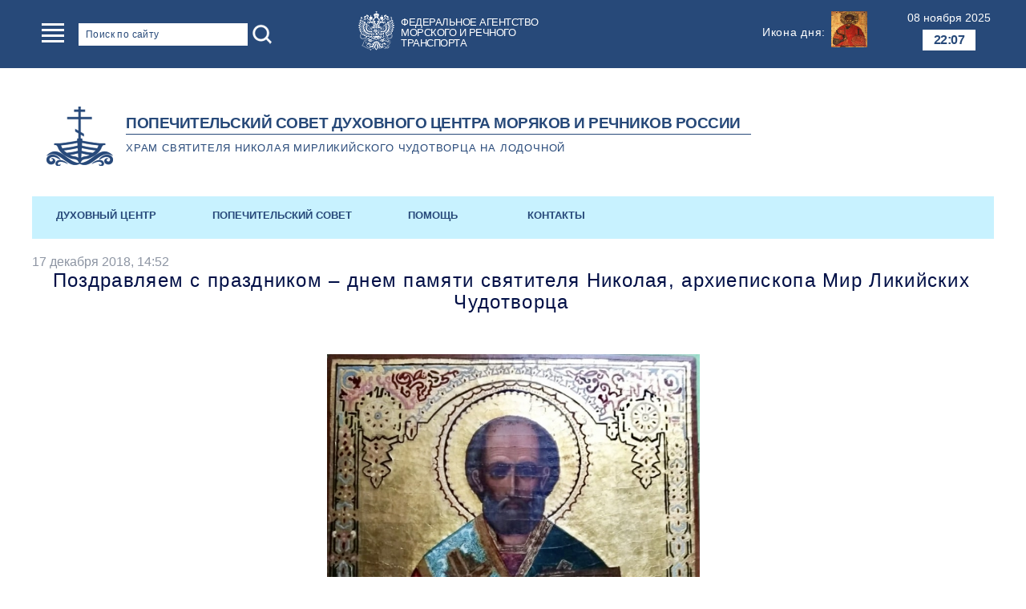

--- FILE ---
content_type: text/html; charset=UTF-8
request_url: http://nikola-more.ru/popechitelskiy_sovet/novosti/n78.html
body_size: 5843
content:
<!DOCTYPE html>
<html lang="ru">
<head>
    <meta charset="UTF-8">
    <meta http-equiv="X-UA-Compatible" content="IE=edge">
    <meta name="viewport" content="width=device-width, initial-scale=1.0">
    <link rel="SHORTCUT ICON" type="image/x-icon" href="/images/favicon.png">
    <script src="/js/jquery-1.12.4.js"></script>
    <script src="/js/clock.js"></script>
    <script src="/js/menu.js" defer></script>
    <link rel="stylesheet" href="/css/normalize.css">
    <link rel="stylesheet" href="/css/style.css?216263">
    <title>ХРАМ СВЯТИТЕЛЯ НИКОЛАЯ МИРЛИКИЙСКОГО ЧУДОТВОРЦА НА ЛОДОЧНОЙ</title>
    </head>
<body>
    <div class="mob-menu">
        <div class="mob-menu__header">
            <p class="mob-menu__name">Меню</p>
            <button class="btn-reset mob-menu__close">
                <span class="mob-menu__close-line"></span>
                <span class="mob-menu__close-line"></span>
            </button>
        </div>
        <ul class="mob-menu__list">
                    <li class="mob-menu__item">
                        <a href="/" class="mob-menu__link">Главная</a>
                    </li><li class="mob-menu__item"><a href="/duhovnyiy_tsentr/stroitelstvo_hrama.html" class="mob-menu__link">Духовный центр</a><ul class="mob-menu__submenu mob-submenu"><li class="mob-submenu__item"><a href="/glavnaya/stroitelstvo_hrama.html" class="mob-submenu__link">О духовном центре</a><li class="mob-submenu__item"><a href="/glavnaya/duhovnyiy_tsentr.html" class="mob-submenu__link">История </a></ul></li><li class="mob-menu__item"><a href="/popechitelskiy_sovet/o_popechitelskom_sovete.html" class="mob-menu__link">Попечительский совет</a><ul class="mob-menu__submenu mob-submenu"><li class="mob-submenu__item"><a href="/glavnaya/o_popechitelskom_sovete.html" class="mob-submenu__link">О попечительском совете</a><li class="mob-submenu__item"><a href="/glavnaya/novosti.html" class="mob-submenu__link">Новости</a></ul></li><li class="mob-menu__item"><a href="/pomosch/rekvizityi.html" class="mob-menu__link">Помощь</a><ul class="mob-menu__submenu mob-submenu"><li class="mob-submenu__item"><a href="/glavnaya/rekvizityi.html" class="mob-submenu__link">Реквизиты</a><li class="mob-submenu__item"><a href="/glavnaya/blagotvoriteli.html" class="mob-submenu__link">Благотворители</a></ul></li><li class="mob-menu__item"><a href="/kontaktyi/kontaktnaya_informatsiya.html" class="mob-menu__link">Контакты</a><ul class="mob-menu__submenu mob-submenu"><li class="mob-submenu__item"><a href="/glavnaya/kontaktnaya_informatsiya.html" class="mob-submenu__link">Контактная информация</a><li class="mob-submenu__item"><a href="/glavnaya/obratnaya_svyaz.html" class="mob-submenu__link">Обратная связь</a></ul></li></ul>    </div>
    <div class="top">
        <div class="container top__container">
            <button class="top__menu">
                <span class="top__menu-line"></span>
                <span class="top__menu-line"></span>
                <span class="top__menu-line"></span>
                <span class="top__menu-line"></span>
            </button>
            <div class="top__search search">
                <!-- <input type="text" class="search__text" placeholder="Поиск по сайту">
                <input type="submit" value="" class="btn search__btn"> -->
<div class="ya-site-form ya-site-form_inited_no" data-bem="{&quot;action&quot;:&quot;http://nikola-more.ru/search.html&quot;,&quot;arrow&quot;:false,&quot;bg&quot;:&quot;#274979&quot;,&quot;fontsize&quot;:12,&quot;fg&quot;:&quot;#000000&quot;,&quot;language&quot;:&quot;ru&quot;,&quot;logo&quot;:&quot;rb&quot;,&quot;publicname&quot;:&quot;Поиск по nikola-more.ru&quot;,&quot;suggest&quot;:true,&quot;target&quot;:&quot;_self&quot;,&quot;tld&quot;:&quot;ru&quot;,&quot;type&quot;:3,&quot;usebigdictionary&quot;:true,&quot;searchid&quot;:2658563,&quot;input_fg&quot;:&quot;#274979&quot;,&quot;input_bg&quot;:&quot;#ffffff&quot;,&quot;input_fontStyle&quot;:&quot;normal&quot;,&quot;input_fontWeight&quot;:&quot;normal&quot;,&quot;input_placeholder&quot;:&quot;Поиск по сайту&quot;,&quot;input_placeholderColor&quot;:&quot;#274979&quot;,&quot;input_borderColor&quot;:&quot;#274979&quot;}"><form action="https://yandex.ru/search/site/" method="get" target="_self" accept-charset="utf-8"><input type="hidden" name="searchid" value="2658563"/><input type="hidden" name="l10n" value="ru"/><input type="hidden" name="reqenc" value=""/><input type="search" name="text" value=""/><input type="submit" value="Найти"/></form></div><style type="text/css">.ya-page_js_yes .ya-site-form_inited_no { display: none; }</style><script type="text/javascript">(function(w,d,c){var s=d.createElement('script'),h=d.getElementsByTagName('script')[0],e=d.documentElement;if((' '+e.className+' ').indexOf(' ya-page_js_yes ')===-1){e.className+=' ya-page_js_yes';}s.type='text/javascript';s.async=true;s.charset='utf-8';s.src=(d.location.protocol==='https:'?'https:':'http:')+'//site.yandex.net/v2.0/js/all.js';h.parentNode.insertBefore(s,h);(w[c]||(w[c]=[])).push(function(){Ya.Site.Form.init()})})(window,document,'yandex_site_callbacks');</script>
            </div>
            <ul class="top__link toplink">
                <li class="toplink__item">
                    <a href="https://morflot.gov.ru" class="toplink__link toplink__link_famrt">
                        федеральное агентство морского и речного транспорта
                    </a>
                </li>
<!--                <li class="toplink__item">-->
<!--                    <a href="#" class="toplink__link toplink__link_prihod">приход</a>-->
<!--                </li>-->
            </ul>
            <div class="top__icon">
                <p>Икона дня:</p>
		<script src="http://script.pravoslavie.ru/icon.php"></script>
                <!--<img src="/images/search.png" alt="Икона дня">
-->
            </div>
            <div class="top__datetime">
                <p class="top__date">08 ноября 2025</p>
                <p class="top__time" id="clock"></p>
            </div>
        </div>
    </div>
    <header class="container header header_sub">
        <div class="header__str">
<!--            <marquee class="header__marquee">-->
<!--                Уважаемые моряки и речники! Дорогие братья и сестры! 19 декабря состоится Патриаршее освящение нашего Храма. Начало чина освящения - в 08.30. Приезд Патриарха - в 09.30-10.00. Приглашаем принять участие!-->
<!--            </marquee>-->
        </div>
        <a href="/" class="header__logo logo">
            <img src="/images/logo.png" alt="Лого" class="logo__img">
            <div class="logo__text">
                <p class="logo__text1">Попечительский совет духовного центра моряков и речников россии</p>
                <p class="logo__text2">Храм святителя николая мирликийского чудотворца на лодочной</p>
            </div>
        </a>
        <nav class="header__menu menu">
            <ul class="menu__list"><li class="menu__item"><a href="/duhovnyiy_tsentr/stroitelstvo_hrama.html" class="menu__link">Духовный центр</a><ul class="menu__submenu submenu"><li class="submenu__item"><a href="/glavnaya/stroitelstvo_hrama.html" class="submenu__link">О духовном центре</a><li class="submenu__item"><a href="/glavnaya/duhovnyiy_tsentr.html" class="submenu__link">История </a></ul></li><li class="menu__item menu__item_brmob"></li><li class="menu__item"><a href="/popechitelskiy_sovet/o_popechitelskom_sovete.html" class="menu__link">Попечительский совет</a><ul class="menu__submenu submenu"><li class="submenu__item"><a href="/popechitelskiy_sovet/o_popechitelskom_sovete.html" class="submenu__link">О попечительском совете</a><li class="submenu__item"><a href="/popechitelskiy_sovet/novosti.html" class="submenu__link">Новости</a></ul></li><li class="menu__item menu__item_br"></li><li class="menu__item"><a href="/pomosch/rekvizityi.html" class="menu__link">Помощь</a><ul class="menu__submenu submenu"><li class="submenu__item"><a href="/pomosch/rekvizityi.html" class="submenu__link">Реквизиты</a><li class="submenu__item"><a href="/pomosch/blagotvoriteli.html" class="submenu__link">Благотворители</a></ul></li><li class="menu__item menu__item_brmob"></li><li class="menu__item"><a href="/kontaktyi/kontaktnaya_informatsiya.html" class="menu__link">Контакты</a><ul class="menu__submenu submenu"><li class="submenu__item"><a href="/kontaktyi/kontaktnaya_informatsiya.html" class="submenu__link">Контактная информация</a><li class="submenu__item"><a href="/kontaktyi/obratnaya_svyaz.html" class="submenu__link">Обратная связь</a></ul></li><li class="menu__item menu__item_br"></li></ul>        </nav>
    </header>
    <main class="container main">


<div class=home__header></div><div  class=><div class="news_date2" style="color: #8d95a3; margin: 0;">17 декабря 2018, 14:52</div><h2 class="news__header">Поздравляем с праздником – днем памяти святителя Николая, архиепископа Мир Ликийских Чудотворца</h2><style>
        	#galleria{height:650px; width: 100%;}
    	    </style>
    	    <script src="/js/galleria-1.5.7.min.js"></script>
    	    <div class="news__galleria-mob"><a href="/news/lenta/g78.html" class="news__bt">Фотогалерея 1 фото</a></div>
    	    <div id="galleria"><a href="/files/news/78-20181218133846-FullSizeRender.jpg"><img src="/files/news/m78-20181218133846-FullSizeRender.jpg"></a>    </div>
	        <script>
    		    Galleria.loadTheme('/js/galleria.classic.min.js?435');
	            Galleria.run('#galleria');
	        </script>  <div class="home__article"><p style="text-align: justify;">Фонд содействия строительству Патриаршего подворья Храма святителя Николая Мирликийского Чудотворца на Лодочной&nbsp;поздравляет Всех благотворителей строительства Патриаршего подворья Храма святителя Николая Мирликийского Чудотворца на Лодочной, всех, кто оказывает помощь и содействие строительству, всех труждающихся на строительстве и на приходе, всех прихожан святого Храма сея&nbsp;с престольным праздником строящегося Храма для моряков и речников России &ndash; днем памяти святителя Николая Чудотворца!</p>

<p style="text-align: justify;">&nbsp;</p>

<p style="text-align: justify;">19 декабря &ndash;&nbsp;памятный день для христиан во всем мире, и особенно для жителей России, где святитель Николай Чудотворец почитается с самых давних времен. В этот день вспоминают&nbsp;преставление святого угодника Божия,&nbsp;Святителя&nbsp;Николая Мирликийского Чудотворца.&nbsp;</p>

<p style="text-align: justify;">Именно в этот день,&nbsp;6 декабря по юлианскому календарю, архиепископ города Миры в Малой Азии после великих трудов отошел ко Господу. Мы точно не знаем года. Одни исследователи называют 341-й год, а другие, более осторожно называют промежуток между 345 и 351 годами. Но независимо от того, какая именно дата более точная, мы знаем, что в лице святителя Николая мы чествуем особого святого, которого ни с кем сравнить мы не можем. Он &ndash; святитель, архиерей, архиепископ Мир Ликийских. Святителям традиция церковная усвоила обычно кроме имени еще какое-то звание. Чаще всего это &ndash; место служения.</p>

<p style="text-align: justify;">Празднуя сегодня память великого угодника Божия, святителя Николая, мы празднуем радость побеждающей любви. Его жизнь была подвигом &ndash; и аскезы, и подвигом молитвы, и подвигом защиты и борьбы за веру православную, за истину, и в этом подвиге он не взирал на лица, шел до конца, до конца всего себя отдал Церкви Божией и Христу, своему Божественному Учителю. И свидетельствовал нам о том, что путь креста, страдания, подвига на самом деле является путем радости и победы духовной над злом этого мира, над страстями и над дьяволом.</p>

<p data-enum="p5" data-field=" paragraph" style="text-align: justify;">Господь особым образом благоволил именно в этом угоднике Божием явить эту всепобеждающую радость. Многие из нас испытали ее в своей жизни, совершенно незаслуженно и неожидаемо, когда обстоятельства нашей жизни говорили о том, что нет никакого выхода, никакой помощи, ‒ именно через Николая Чудотворца Господь посылал нам это утешение, и малое, и великое, и многие могут об этом рассказать, и помнят, и знают, какой особой благодатью обладал этот святитель. А достиг он этого именно тем, что в своей жизни проявлял настоящую любовь &ndash; любовь, которая не ищет своего, любовь, которая не радуется неправде, а сорадуется истине (см. 1 Кор 13, 4‒7).</p>

<p data-enum="p6" data-field=" paragraph" style="text-align: justify;">Когда он видел неправду, он боролся с ней, когда он видел какую-то несправедливость, или грех, или зло, совершающееся с ближними, Николай тут же делал все для того, чтобы это пресечь, чтобы помочь.</p>

<p data-enum="p7" data-field=" paragraph" style="text-align: justify;">Мы сейчас живем в мире, где очень много узнаем о том, какие несчастья происходят с людьми, живущими рядом с нами. И мы уже привыкли к тому, что мы радуемся этим несчастьям &ndash; так построено информационное пространство, что все время сообщают о том, что кто-то попал в тюрьму, кто-то под судом, а мы смотрим на все это как на какое-то развлечение и где-то в глубине себя даже радуемся, переживаем не за этого человека, чтобы ему стало лучше, а за то, чтобы ему стало еще хуже. А вот святитель Николай совсем противным образом поступал ‒ и тайно, и явно совершал добрые дела. Сегодня, в день его памяти, мы должны вспомнить о тех благодеяниях, которые мы испытали в своей жизни, и вспомнить о том, сколько у нас есть времени, сколько у нас есть сил, чтобы втайне совершать добрые дела, чтобы радость, побеждающая о Господе Иисусе Христе наполняла нашу жизнь и вела нас к спасению нашей души и встрече с Господом в Царствии Небесном!</p>

<p>Статья: <a href="https://pravoslavie.ru/43506.html">"Святитель Николай Чудотворец, Архиепископ Мир Ликийских, в свете современных исследований"</a>&nbsp;</p>

<p style="text-align: right;">По материалам портала Православие</p>

<p style="color: rgb(0, 0, 0); font-family: Times; font-size: medium; text-align: justify;">&nbsp;</p>
</div>
	    <br><a href="/popechitelskiy_sovet/novosti.html"class="news__bt news__left">Назад</a></div><div style="clear: both;"></div>

    </main>
    <footer class="footer">
        <section class="container banner">
            <ul class="banner__list">
                <li class="banner__item">
                <a href="http://nikola-more.ru/pomosch/blagotvoriteli.html" class="banner__link" style="background-image: url(/files/banner/banner-8.JPG);">
                    <p>nikola-more.ru</p>
                    <span>Наши благотворители</span>
                </a>
           </li><li class="banner__item">
                <a href="http://days.pravoslavie.ru/" class="banner__link" style="background-image: url(/files/banner/banner-7-4.gif);">
                    <p>days.pravoslavie.ru</p>
                    <span>Православный календарь</span>
                </a>
           </li><li class="banner__item">
                <a href="http://lodochnaya.moseparh.ru/" class="banner__link" style="background-image: url(/files/banner/banner-0-5.JPG);">
                    <p>lodochnaya.moseparh.ru</p>
                    <span>Храм на Лодочной</span>
                </a>
           </li>            </ul>
        </section>
        <section class="footer__address address">
            <p class="address__text">Москва, ул. Лодочная, 16, стр.1;</p>
            <a class="address__link" href="mailto:admin@nikola-more.ru">admin@nikola-more.ru</a>
        </section>
    </footer>
    <script>clock();</script>
    <script src="/js/search.js" defer></script>
</body>
</html>

--- FILE ---
content_type: text/css
request_url: http://nikola-more.ru/css/style.css?216263
body_size: 4115
content:
* {
    box-sizing: border-box;
}

html, body, h1, h2, h3, ul, p {
    margin: 0;
    padding: 0;
    font-family: Arial, Helvetica, sans-serif;
    font-weight: 400;
}

h1 {
    font-family: Roboto;
    font-weight: 900;
    font-size: 80px;
    margin-bottom: 15px;
}

h2 {
    font-family: Roboto;
    font-weight: 700;
    font-size: 54px;
    text-align: center;
}

ul {
    list-style: none;
}

a {
    text-decoration: none;
}

img {
    max-width: 100%;
}

.btn {
    color: #fff;
    background: #ff4e2e;
    font-size: 16px;
    border: none;
    cursor: pointer;
    transition: transform .2s linear;
}

.btn:hover {
    transform: scale(1.1, 1.1);
}

.container {
    width: 1200px;
    margin: 0 auto;
}

/*.ya-site-form {
    width: 223px !important;
}

.ya-site-form__input-text {
    height: 28px !important;
}

#ya-site-form0 .ya-site-form__submit_type_image {
    background: url(../images/search.png) no-repeat !important;
    height: 28px !important;
    width: 28px !important;
    margin-top: -3px !important;
}*/

.search__field, .ya-site-form__input-text {
    color: #ffffff;
    font-size: 12px;
    letter-spacing: .4px;
    background: none;
    border: 1px solid #ffffff;
    width: 213px !important;
    height: 30px;
    padding-left: 9px;
    margin-right: 5px;
    transition: width .2s ease-in-out;
}

#ya-site-form0 .ya-site-form__wrap {
    width: auto !important;
}

.search__field::placeholder {
    color: #ffffff;
    font-size: 12px;
    letter-spacing: .4px;
}

.search__btn, .ya-site-form__submit_type_image {
    width: 30px  !important;
    height: 30px !important;
    background-image: url(../images/search.png) !important;
    background-repeat: no-repeat !important;
    margin-top: 3px !important;
    cursor: pointer !important;
    outline: none !important;
    transition: transform .2s ease-in-out !important;
}

.search__btn:hover,.search__btn:active,.ya-site-form__submit_type_image:hover {
    transform: scale(1.1);
}

.mob-menu {
    position: fixed;
    top: 0;
    left: -320px;
    height: 100vh;
    background-color: #274979;
    width: 320px;
    z-index: 10;
    transition: left .2s ease-in-out;
}

.mob-menu_open {
    left: 0;
}

.mob-menu__header {
    display: flex;
    padding-top: 80px;
}

.mob-menu__name {
    color: #ffffff;
    font-size: 18px;
    margin: 5px auto;
}

.mob-menu__close {
    position: relative;
    width: 30px;
    height: 30px;
    background: none;
    border: none;
    margin-right: 20px;
    margin-left: auto;
    cursor: pointer;
}

.mob-menu__close-line {
    position: absolute;
    left: 0;
    width: 100%;
    height: 2px;
    display: inline-block;
    background-color: #fff;
    transition: transform .2s ease-in-out;
}

.mob-menu__close-line:nth-child(1) {
    transform: rotate(45deg);
}

.mob-menu__close-line:nth-child(2) {
    transform: rotate(-45deg);
}

.mob-menu__close:hover > .mob-menu__close-line:nth-child(1), .mob-menu__close:active > .mob-menu__close-line:nth-child(1) {
    transform: rotate(135deg);
}

.mob-menu__close:hover > .mob-menu__close-line:nth-child(2), .mob-menu__close:active > .mob-menu__close-line:nth-child(2) {
    transform: rotate(45deg);
}

.mob-menu__list {
    margin-top: 20px;
    margin-left: 30px;
}

.mob-menu__item {
    margin-bottom: 10px;
}

.mob-menu__link {
    display: block;
    color: #ffffff;
    font-size: 18px;
    transition: text-shadow .2s ease-in-out;
}

.mob-menu__link:hover,.mob-menu__link:active  {
    text-shadow: 3px 1px 3px #ffffff;
}

.mob-submenu {
    margin-top: 10px;
    padding-left: 20px;
}

.mob-submenu__item {
    margin-top: 5px;
}

.mob-submenu__link {
    display: block;
    color: #ffffff;
    font-size: 16px;
    transition: text-shadow .2s ease-in-out;
}

.mob-submenu__link:hover,.mob-submenu__link:active  {
    text-shadow: 3px 1px 3px #ffffff;
}

.top {
    position: fixed;
    top: 0;
    width: 100%;
    background-color: #274979;
    z-index: 10;
}

.top__container {
    padding-top: 14px;
    padding-bottom: 19px;
    display: flex;
}

.top__menu {
    position: relative;
    width: 28px;
    height: 24px;
    background: none;
    border: none;
    margin-left: 12px;
    margin-top: 15px;
    margin-right: 11px;
}

.top__menu-line {
    position: absolute;
    left: 0;
    width: 100%;
    height: 3px;
    display: inline-block;
    background-color: #fff;
    transition: width .2s ease-in-out;
}

.top__menu-line:nth-child(1){
    top: 0;
}

.top__menu-line:nth-child(2){
    top: 7px;
}

.top__menu:hover > .top__menu-line:nth-child(2), .top__menu:active > .top__menu-line:nth-child(2){
    width: 80%;
}

.top__menu-line:nth-child(3){
    bottom: 7px;
}

.top__menu:hover > .top__menu-line:nth-child(3), .top__menu:active > .top__menu-line:nth-child(3){
    width: 60%;
}

.top__menu-line:nth-child(4){
    bottom: 0;
}

.top__menu:hover > .top__menu-line:nth-child(4), .top__menu:active > .top__menu-line:nth-child(4){
    width: 40%;
}


.search {
    display: flex;
    margin-top: 7px;
    margin-right: 96px;
}

.search__text {
    width: 178px;
    height: 28px;
    margin-right: 8px;
}

.search__btn {
    width: 30px;
    height: 30px;
    background: url('../images/search.png');
    background-repeat: no-repeat;
}

.toplink {
    display: flex;
}

.toplink__item:not(:last-child) {
    margin-right: 30px;
}

.toplink__link {
    display: block;
    width: 250px;
    height: 50px;
    padding-left: 53px;
    text-transform: uppercase;
    transition: background-image .2s ease-in-out, text-shadow .2s ease-in-out;
}

.toplink__link_famrt {
    background-image: url(../images/rmrf.png);
    background-repeat: no-repeat;
    color: #ffffff;
    font-size: 13px;
    line-height: 13px;
    letter-spacing: -.5px;
    padding-top: 7px;
}

.toplink__link_famrt:hover {
    text-shadow: 3px 1px 3px #ffffff;
    background-image: url(../images/rmrf_on.png);
}

.toplink__link_prihod {
    background-image: url(../images/prihod.png);
    background-position: center left;
    background-repeat: no-repeat;
    color: #ffffff;
    font-size: 13px;
    letter-spacing: -.5px;
    padding-top: 17px;
}

.toplink__link_prihod:hover {
    text-shadow: 3px 1px 3px #ffffff;
    background-image: url(../images/rmrf_on.png);
}

.top__icon {
    display: flex;
    margin-left: auto;
}

.top__icon p {
    color: #ffffff;
    white-space: nowrap;
    align-self: center;
    font-size: 14px;
    letter-spacing: .7px;
}

.top__icon img {
    width: 45px;
    height: 45px;
    /*border: 1px solid #ff0000;*/
    align-self: center;
    margin-left: 7px;
}

.top__datetime {
    display: flex;
    flex-direction: column;
    align-items: center;
    margin-right: 4px;
    margin-left: 50px;
}

.top__date {
    color: #ffffff;
    white-space: nowrap;
    font-size: 14px;
    margin-bottom: 7px;
}

.top__time {
    background-color: #ffffff;
    color: #274979;
    padding: 4px 14px;
    font-size: 16px;
    letter-spacing: -.5px;
    font-weight: 600;
}

.header {
    margin-top: 83px;
    padding-bottom: 181px;
}

.header__str {
    width: 100%;
    height: 35px;
    background-color: rgba(255, 255, 255, .7);
    padding: 4px 4px;
}

.header__marquee {
    color: #274979;

    font-size: 23px;
}

.header_sub {
    animation: none;
    padding-bottom: 20px;
}

.header_sub .menu {
    margin-top: 22px;
    background-color: #c8f2ff;
}

.header_sub .menu__link {
    background: none;
    padding-top: 17px;
    padding-bottom: 17px;
    width: auto;
    padding-left: 30px;
    padding-right: 30px;
    font-weight: 700;
}

.logo {
    display: inline-flex;
    background-color: rgba(255, 255, 255, .7);
    padding-top: 15px;
    padding-left: 18px;
    padding-right: 32px;
    padding-bottom: 16px;
}

.logo__img {
    margin-right: 16px;
    align-self: center;
}

.logo__text {
    padding-top: 10px;
}

.logo__text1 {
    text-transform: uppercase;
    color: #274979;
    font-size: 19px;
    font-weight: 600;
    letter-spacing: -.5px;
    border-bottom: 1px solid #274979;
    padding-right: 13px;
    padding-bottom: 3px;
    margin-bottom: 10px;
}

.logo__text2 {
    text-transform: uppercase;
    color: #274979;
    font-size: 13px;
    font-weight: 400;
    letter-spacing: .8px;
}

.menu {
    margin-top: 488px;
}

.menu__list {
    display: flex;
    justify-content: end;
    margin-right: 19px;
}

.menu__item:not(:last-child) {
    margin-right: 10px;
}

.menu__item {
    z-index: 5;
}

.menu__item_br, .menu__item_brmob {
    width: 100%;
    margin-bottom: 0 !important;
    display: none;
}

.menu__link {
    display: block;
    width: 218px;
    text-transform: uppercase;
    text-decoration: none;
    color: #274979;
    font-size: 13px;
    font-weight: 600;
    background-color: rgba(255, 255, 255, .7);
    padding-top: 30px;
    padding-bottom: 30px;
    text-align: center;
    transition: background-color .2s ease-in-out;
}

.menu__link:hover, .menu__link:active {
    background-color: rgba(255, 255, 255, 1);;
}

.submenu {
    opacity: 0;
    visibility: hidden;
    margin-top: 5px;
    background-color: #ffffff;
    max-width: 300px;
    max-height: 0;
    transition: opacity .2s ease-in-out;
}

.submenu__item:not(:last-child) {
    border-bottom: 1px solid #6581b2;
}

.submenu__link {
    display: block;
    background-color: rgba(255, 255, 255, .7);
    color: #000f46;
    font-size: 12px;
    font-weight: 600;
    padding: 10px;
    transition: color .2s ease-in-out;
}

.submenu__link:hover {
    color: #6581b2;
}

.menu__open .submenu {
    visibility: visible;
    opacity: 1;
}

.first-line {
    margin-bottom: 86px;
}

.first-line__list {
    display: flex;
    margin-top: -44px;
    justify-content: space-between;
}

.first-line__item {
    position: relative;
}

.first-line__link {
    display: block;
    position: absolute;
    width: 100%;
    bottom: 0;
    left: 0;
    background-color: rgba(255, 255, 255, .7);
    background-image: url(../images/arrow1.png);
    background-repeat: no-repeat;
    background-position: 97% 0%;
    text-transform: uppercase;
    text-decoration: none;
    color: #274979;
    font-size: 17px;
    font-weight: 600;
    letter-spacing: .4px;
    padding: 21px 23px;
    transition: text-shadow .2s ease-in-out;
}

.first-line__link:hover, .first-line__link:active {
    text-shadow: 3px 1px 4px #777777;
}

.first-line__link::after {
    position: absolute;
    content: '';
    top: 18px;
    left: 70%;
    width: 20px;
    height: 20px;
    border-left: 2px solid #000f46;
    border-bottom: 2px solid #000f46;
    transform: rotate(-135deg);
    opacity: 0;
    transition: opacity .2s ease-in-out, left .2s ease-in-out;
}

.first-line__link:hover::after, .first-line__link:active::after {
    opacity: 1;
    left: 75%;
}

.second-line {
    margin-bottom: 55px;
}

.second-line__list {
    display: flex;
    justify-content: space-between;
}

.second-line__item:not(:last-child) {
    margin-right: 40px;
}
.second-line__item {
    display: flex;
    flex-direction: column;
    flex-grow: 1;
    flex-basis: 0px;
}

.second-line__name {
    background-image: url(../images/arrow2.png);
    background-repeat: no-repeat;
    background-position: 100% 0%;
    text-transform: uppercase;
    text-decoration: none;
    color: #274979;
    font-size: 17px;
    font-weight: 600;
    letter-spacing: .4px;
    padding: 21px 0;
}

.second-line__description {
    margin-bottom: 20px;
    text-align: justify;
}

.second-line__link {
    margin-bottom: 5px;
    margin-top: auto;
    text-decoration: none;
    text-transform: uppercase;
    color: #274979;
    font-size: 16px;
    font-weight: 500;
    transition: text-shadow .2s;
}

.second-line__link:hover, .second-line__link:active {
    text-shadow: 0 0 .85px #274979, 0 0 .85px #274979;
}

.main {
    position: relative;
}

.home {
    position: relative;
    display: flex;
    flex-wrap: wrap;
    justify-content: space-between;
    margin-bottom: 40px;
}

.home__header {
    position: relative;
    width: 100%;

}

.home__header h2 {
    font-family: Arial;
    color: #274979;
    font-size: 24px;
    font-weight: 600;
    margin-bottom: 30px;
    text-align: left;
}

.home__wbl {
    width: 99%;
    z-index: 2;
}

.home__sbl {
    width: 75%;
    z-index: 2;
}

.home__article {
    width: 100%;
    padding: 20px;
}

.home__article p {
    margin-bottom: 10px;
}

.docs-list {
    text-align: justify;
}

.docs-item {
    background: url('../images/docs.png') no-repeat #eaf0f3;
    background-position: 10px 10px;
    padding: 5px 10px 0px 70px;
    border-bottom: 1px solid #efefef;
    margin-bottom: 10px;
}

.docs-item a {
    display: block;
    font: normal 16px MyriadProRegular;
    color: #227ad3;
    margin: 10px 0 20px 0;
}

.docs-text {
    font: normal 16px MyriadProRegular;
    color: #898989 !important;
    margin-bottom: 0 !important;
}

.docs-item a:hover {
    color: #1c2b47;
}

.docs-item.hdoc {
    background: none;
    padding: 5px 10px 0px 70px;
    border-bottom: 1px solid #efefef;
}

.docslist-info {
    margin-bottom: 300px !important;
}

.mailform {width: 100%; height: 50px; border: 1px solid #dbdee2; border-radius: 4px; background: #f4f5f6; font: normal 20px Arial; color: #1c2b47; margin-bottom: 10px;}
.mailform_txt {width: 130%; height: 300px; border: 1px solid #dbdee2; border-radius: 4px; background: #f4f5f6; font: normal 20px Arial; color: #1c2b47; margin-bottom: 10px;}
.mailform_bt {
    width: 40%;
    height: 50px;
    border: none;
    border-radius: 4px;
    background: #274979;
    font-size: 20px;
    color: #ffffff;
    margin-bottom: 10px;
    cursor: pointer;
    transition: background .2s ease-in-out, color .2s ease-in-out;
}

.mailform_bt:hover, .mailform_bt:active {
    color:#bebebe;
    background: #227ad3;
}

.news {
    display: flex;
    flex-wrap: wrap;
    justify-content: space-between;
    margin-bottom: 30px;
}

.news__galleria-mob {
    display: none;
    margin-bottom: 20px;
}

.news__header {
    color: #000f46;
    font-family: Arial;
    font-size: 24px;
    font-weight: 400;
    letter-spacing: 1.3px;
    margin-left: -4px;
    margin-bottom: 42px;
}

.news__item {
    width: calc(33.3% - 15px);
    font-size: 0;
    border: 1px solid #000f46;
    margin-bottom: 30px;
}

.news__img-container {
    height: 290px;
    overflow: hidden;
}

.news__description {
    /*    border-left: 1px solid #000f46;
        border-right: 1px solid #000f46;
        border-bottom: 1px solid #000f46;*/
    padding-top: 18px;
    padding-left: 25px;
    padding-right: 25px;
    padding-bottom: 15px;
}

.news__info {
    height: 200px;
}

.news__date {
    color: #000f46;
    font-size: 18px;
    font-weight: 600;
    margin-bottom: 20px;
}

.news__text {
    color: #000000;
    font-size: 18px;
    font-weight: 400;
    margin-bottom: 20px;
}

.news__link {
    color: #000f46;
    font-size: 18px;
    font-weight: 600;
    transition: text-shadow .2s ease-in-out;
}

.news__link:hover {
    text-shadow: 1px 2px 3px #000f46;
}

.news__btn {
    display: flex;
    justify-content: space-between;
    margin-bottom: 20px;
}

.news__bt {
    color: #000f46;
    font-size: 18px;
    font-weight: 600;
    transition: text-shadow .2s ease-in-out;
}

.news__bt:hover {
    text-shadow: 1px 1px 3px #000f46;
}

.news__bt_disabled {
    color: #000000;
    font-size: 20px;
}

.news__bt_disabled:hover {
    text-shadow: none;
}

.news__left {
    position: relative;
    padding-left: 15px;
}

.news__right {
    position: relative;
    padding-right: 15px;
}

.news__left::after,.news__right::after {
    content: '';
    position: absolute;
    width: 8px;
    height: 8px;
    top: 5px;
    border-left: 2px solid #000f46;
    border-top: 2px solid #000f46;
}

.news__left::after {
    left: 3px;
    transform: rotate(-45deg);
    transition: left .2s ease-in-out;
}

.news__right::after {
    right: 3px;
    transform: rotate(135deg);
    transition: right .2s ease-in-out;
}

.news__left:hover::after {
    left: 0;
}

.news__right:hover::after {
    right: 0;
}

.footer {
    background-color: #c8f2ff;
}

.banner {
    padding-top: 30px;
    padding-bottom: 67px;
}

.banner__list {
    display: flex;
    flex-wrap: wrap;
}

.banner__item {
    margin-bottom: 20px;
}

.banner__item:not(:nth-child(4n)) {
    margin-right: 20px;
}

.banner__link {
    display: block;
    background-color: #ffffff;
    /*background-image: url(../images/banner1.png);*/
    background-size: 40px 40px;
    background-repeat: no-repeat;
    background-position: 3% 50%;
    padding-left: 69px;
    padding-top: 9px;
    padding-bottom: 5px;
    padding-right: 78px;
    filter: grayscale(100%);
    transition: filter .2s ease-in-out;
}

.banner__link:hover {
    filter: grayscale(0%);
}

.banner__link p {
    text-decoration: none;
    text-transform: uppercase;
    color: #274979;
    font-size: 17px;
    font-weight: 600;
    /*letter-spacing: 2px;*/
    margin-bottom: 2px;
}

.banner__link span {
    text-decoration: none;
    color: #000000;
    font-size: 12px;
}

.address {
    background-color: #274979;
    display: flex;
    justify-content: center;
    padding-top: 40px;
    padding-bottom: 40px;
}

.address__text {
    color: #ffffff;
    font-size: 22px;
    font-weight: 500;
    margin-right: 10px;
}

.address__link {
    color: #ffffff;
    text-decoration: none;
    font-size: 22px;
    font-weight: 500;
    transition: text-shadow .2s ease-in-out, color .2s ease-in-out;
}

.address__link:hover, .address__link:active {
    text-shadow: 1px 1px 1px #bebebe;
    color: #bebebe;
}

@media (max-width: 1240px) {
    .container {
        width: 100%;
        padding-right: 25px;
        padding-left: 25px;
    }

    .header {
        background-size: cover;
    }

    .toplink {
        display: none;
    }

    .header {
        margin-top: 82px;
    }

    .first-line__item:not(:last-child) {
        margin-right: 20px;
    }

    .second-line__item:not(:last-child) {
        margin-right: 20px;
    }

    .news {
        flex-wrap: wrap;
    }

    .news__item:nth-child(2n-1) {
        margin-right: 10px;
    }

    .news__item {
        width: calc(50% - 10px);
    }

    .banner__list {
        justify-content: center;
        flex-direction: column;
        align-items: center;
    }

    .banner__item:not(:nth-child(4n)) {
        margin-right: 0;
    }

    .news__img-container {
        height: 415px;
    }
}

@media (max-width: 970px) {
    .menu {
        margin-top: 360px;
    }

    .menu__list {
        flex-wrap: wrap;
        justify-content: right;
        margin-right: 19px;
    }

    .menu__item_br {
        display: block;
    }

    .header_sub .menu__item_br {
        display: none;
    }

    .menu__item {
        margin-right: 10px;
        margin-bottom: 10px;
    }

    .first-line__list {
        flex-wrap: wrap;
        justify-content: center;
    }

    .first-line__item:not(:last-child) {
        margin-right: 0;
    }

    .first-line__item:nth-child(3n-2) {
        margin-right: 20px;
    }

    .first-line__item {
        margin-bottom: 20px;
        width: 45%;
    }

    .first-line__item img {
        width: 100%;
    }

    .second-line {
        margin-bottom: 55px;
    }

    .second-line__list {
        flex-wrap: wrap;
        justify-content: center;
    }

    .second-line__item:not(:last-child) {
        margin-right: 0;
    }

    .second-line__item:nth-child(2n-1) {
        margin-right: 20px;
    }

    .second-line__item {
            width: 45%;
            margin-bottom: 20px;
    }
}

@media (max-width: 970px) {
    .container {
        padding-right: 10px;
        padding-left: 10px;
    }

    .header {
        background-position: center;
    }

    .mailform, .mailform_txt {
        width: 90%;
    }

    .banner__item:not(:nth-child(3n)) {
        margin-right: 0;
    }

    .banner__item:not(:nth-child(2n)) {
        margin-right: 20px;
    }

    .second-line__item {
        flex-basis: auto;
    }

    .news__img-container {
        height: 340px;
    }
}

@media (max-width: 638px) {

    .container {
        padding-left: 4px;
        padding-right: 4px;
    }

    .top__container {
        padding-top: 0px;
        padding-bottom: 8px;
    }

    .top__menu {
        margin-left: 7px;
    }

    .search__text {
        display: none;
    }

    .search {
        margin-right: 0px;
        margin-top: 5px;
        margin-left: auto;
    }

    .search__field, .ya-site-form__input-text {
        width: 0 !important;
        padding-left: 0 !important;
        border: none !important;
	    visibility: hidden;
    }

    .top__icon, .top__datetime {
        display: none;
    }

    .header {
        margin-top: 53px;
        margin-bottom: 21px;
        padding-right: 0;
        padding-left: 0;
        padding-bottom: 5px;
    }

    .logo {
        padding-top: 11px;
        padding-left: 4px;
        padding-right: 4px;
        padding-bottom: 11px;
    }

    .logo__img {
        margin-right: 9px;
        align-self: center;
        max-width: 70px;
    }

    .logo__text {
        padding-top: 0;
    }

    .logo__text1 {
        font-size: 10px;
        letter-spacing: .4px;
        padding-right: 5px;
        padding-bottom: 3px;
        margin-bottom: 7px;
    }

    .logo__text2 {
        font-size: 9px;
        letter-spacing: .2px;
    }

    .menu {
        margin-top: 125px;
    }

    .menu__list {
        margin-right: 0;
    }

    .menu__item_brmob {
        display: block;
    }

    .menu__item {
        margin-right: 0 !important;
        margin-bottom: 8px;
    }   

    .menu__link {
        width: 179px;
        font-size: 13px;
        font-weight: 600;
        padding-top: 20px;
        padding-bottom: 20px;
        letter-spacing: -.9px;
    }

    .first-line {
        margin-bottom: 82px;
    }

    .first-line__list {
        margin-top: 0;
    }

    .first-line__item:nth-child(3n-2) {
        margin-right: 0;
    }

    .first-line__item {
        width: 95%;
        margin-bottom: 9px;
    }

    .first-line__link {
        font-size: 16px;
        letter-spacing: .4px;
        padding: 14px 9px;
    }

    .second-line {
        margin-bottom: 30px;
    }

    .second-line__item:nth-child(2n-1) {
        margin-right: 0;
    }

    .second-line__item {
        width: 86%;
        margin-bottom: 62px;
    }

    .news__galleria-mob {
        display: block;
    }

    #galleria {
        display: none;
    }

    .news__list {
        padding-left: 20px;
        padding-right: 20px;
    }

    .news__item {
        width: 100%;
        margin-bottom: 22px;
    }

    .news__link {
        font-size: 16px;
        letter-spacing: 1.1px;
        line-height: 16px;
        margin-bottom: 16px;
    }

    .news__date {
        font-size: 13px;
        margin-bottom: 16px;
    }

    .news__item:nth-child(2n-1) {
        margin-right: 0px;
    }

    .news__item {
        width: 100%;
    }

    .news__btn {
        flex-wrap: wrap;
        justify-content: center;
    }

    /*.news__img-container {*/
    /*    height: 220px;*/
    /*}*/

    .banner__item:not(:nth-child(2n)) {
        margin-right: 0;
    }

    .banner__item {
        margin: 10px 0;
        width: 90%;
    }

    .banner__link p {
        font-size: 12px;
    }

    .address {
        flex-wrap: wrap;
    }
}

--- FILE ---
content_type: application/javascript
request_url: http://nikola-more.ru/js/menu.js
body_size: 572
content:
/*
*  Мобильное меню
*/

let keys = {
    ESC: 27,
};

const mmenu = document.querySelector('.mob-menu');
const mmenuBtn = document.querySelector('.top__menu');
const mmenuClose = document.querySelector('.mob-menu__close');

//Открыть меню
mmenuBtn.addEventListener('click', function() {
    mmenu.classList.toggle('mob-menu_open');
    //Закрыть меню по ESC
    document.addEventListener('keydown', function(e) {
        if (e.keyCode === keys.ESC) {
            mmenu.classList.remove('mob-menu_open');
        }
    });
});

//Закрыть меню по клику на крестик
mmenuClose.addEventListener('click', function() {
    mmenu.classList.remove('mob-menu_open');
})


/*
*  Главное меню
*/

const menu = document.querySelectorAll('.menu__item');

for (let i = 0; i <  menu.length; i++) {
    menu[i].addEventListener('mouseover', function() {
        for (let el of menu) {
            el.classList.remove('menu__open');
        }
        this.classList.add('menu__open');
    })
}

/*
*  Для обоих меню
*/

//Закрыть меню по клику на экран
document.onclick = function(e){
    if ( e.target.className.indexOf('mob-menu') === -1 && e.target.className.indexOf('top__menu') === -1 ) {
	    mmenu.classList.remove('mob-menu_open');
    };

    if ( e.target.className.indexOf('submenu') === -1) {
        for (let el of menu) {
            el.classList.remove('menu__open');
        }
    };
};

--- FILE ---
content_type: application/javascript
request_url: http://nikola-more.ru/js/search.js
body_size: 334
content:
setTimeout(function(){
    if(document.documentElement.clientWidth <= 638) {
	document.querySelector('.ya-site-form__submit_type_image').addEventListener('click', function(e) {
	    e.preventDefault();
alert('111');
    	    document.querySelector('.ya-site-form__input-text').classList.toggle('search__field_open');
	})
    }
},100);

--- FILE ---
content_type: application/javascript
request_url: http://nikola-more.ru/js/clock.js
body_size: 474
content:
function clock(){

    var date = new Date();
    var hours = date.getHours();
    var minutes = date.getMinutes();
    var seconds = date.getSeconds();

    if (hours < 10) 
	hours = '0' + hours;
    if (minutes < 10) 
	minutes = '0' + minutes;
    if (seconds < 10) 
	seconds = '0' + seconds;

//    var str = hours + ':' + minutes + ':' + seconds;
    var str = hours + ':' + minutes;

    document.getElementById('clock').innerHTML = str;
    setTimeout(clock, 1000);
};